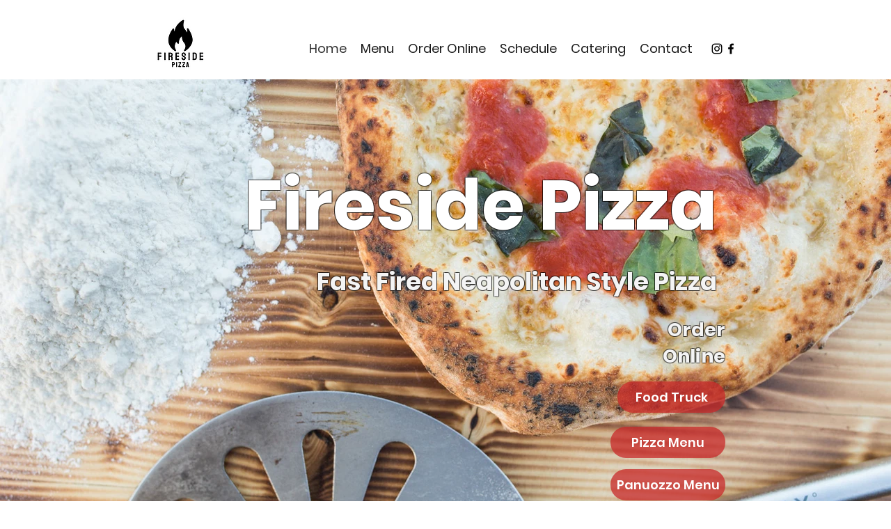

--- FILE ---
content_type: text/css; charset=utf-8
request_url: https://www.firesidepizzarva.com/_serverless/pro-gallery-css-v4-server/layoutCss?ver=2&id=comp-khm8aiil&items=3716_1977_1318%7C3752_2048_1365%7C3674_2048_1365%7C3423_2048_1365%7C3475_2048_1365%7C3704_2048_1365%7C3514_2048_1365%7C3457_2048_1365%7C3528_1530_1272&container=2085_1280_663_720&options=layoutParams_cropRatio:1%7ClayoutParams_structure_galleryRatio_value:0%7ClayoutParams_repeatingGroupTypes:%7ClayoutParams_gallerySpacing:0%7CgroupTypes:1,2h,2v,3t,3b,3l,3r%7CnumberOfImagesPerRow:3%7CcollageAmount:0.8%7CtextsVerticalPadding:0%7CtextsHorizontalPadding:0%7CcalculateTextBoxHeightMode:MANUAL%7CtargetItemSize:850%7CcubeRatio:1%7CexternalInfoHeight:0%7CexternalInfoWidth:0%7CisRTL:false%7CisVertical:false%7CminItemSize:120%7CgroupSize:3%7CchooseBestGroup:true%7CcubeImages:false%7CcubeType:fill%7CsmartCrop:false%7CcollageDensity:1%7CimageMargin:2%7ChasThumbnails:false%7CgalleryThumbnailsAlignment:bottom%7CgridStyle:0%7CtitlePlacement:SHOW_ON_HOVER%7CarrowsSize:23%7CslideshowInfoSize:200%7CimageInfoType:NO_BACKGROUND%7CtextBoxHeight:0%7CscrollDirection:1%7CgalleryLayout:0%7CgallerySizeType:smart%7CgallerySize:70%7CcropOnlyFill:false%7CnumberOfImagesPerCol:1%7CgroupsPerStrip:0%7Cscatter:0%7CenableInfiniteScroll:true%7CthumbnailSpacings:0%7CarrowsPosition:0%7CthumbnailSize:120%7CcalculateTextBoxWidthMode:PERCENT%7CtextBoxWidthPercent:50%7CuseMaxDimensions:false%7CrotatingGroupTypes:%7CfixedColumns:0%7CrotatingCropRatios:%7CgallerySizePx:0%7CplaceGroupsLtr:false
body_size: 38
content:
#pro-gallery-comp-khm8aiil .pro-gallery-parent-container{ width: 1280px !important; height: 663px !important; } #pro-gallery-comp-khm8aiil [data-hook="item-container"][data-idx="0"].gallery-item-container{opacity: 1 !important;display: block !important;transition: opacity .2s ease !important;top: 0px !important;left: 0px !important;right: auto !important;height: 441px !important;width: 662px !important;} #pro-gallery-comp-khm8aiil [data-hook="item-container"][data-idx="0"] .gallery-item-common-info-outer{height: 100% !important;} #pro-gallery-comp-khm8aiil [data-hook="item-container"][data-idx="0"] .gallery-item-common-info{height: 100% !important;width: 100% !important;} #pro-gallery-comp-khm8aiil [data-hook="item-container"][data-idx="0"] .gallery-item-wrapper{width: 662px !important;height: 441px !important;margin: 0 !important;} #pro-gallery-comp-khm8aiil [data-hook="item-container"][data-idx="0"] .gallery-item-content{width: 662px !important;height: 441px !important;margin: 0px 0px !important;opacity: 1 !important;} #pro-gallery-comp-khm8aiil [data-hook="item-container"][data-idx="0"] .gallery-item-hover{width: 662px !important;height: 441px !important;opacity: 1 !important;} #pro-gallery-comp-khm8aiil [data-hook="item-container"][data-idx="0"] .item-hover-flex-container{width: 662px !important;height: 441px !important;margin: 0px 0px !important;opacity: 1 !important;} #pro-gallery-comp-khm8aiil [data-hook="item-container"][data-idx="0"] .gallery-item-wrapper img{width: 100% !important;height: 100% !important;opacity: 1 !important;} #pro-gallery-comp-khm8aiil [data-hook="item-container"][data-idx="1"].gallery-item-container{opacity: 1 !important;display: block !important;transition: opacity .2s ease !important;top: 443px !important;left: 0px !important;right: auto !important;height: 220px !important;width: 330px !important;} #pro-gallery-comp-khm8aiil [data-hook="item-container"][data-idx="1"] .gallery-item-common-info-outer{height: 100% !important;} #pro-gallery-comp-khm8aiil [data-hook="item-container"][data-idx="1"] .gallery-item-common-info{height: 100% !important;width: 100% !important;} #pro-gallery-comp-khm8aiil [data-hook="item-container"][data-idx="1"] .gallery-item-wrapper{width: 330px !important;height: 220px !important;margin: 0 !important;} #pro-gallery-comp-khm8aiil [data-hook="item-container"][data-idx="1"] .gallery-item-content{width: 330px !important;height: 220px !important;margin: 0px 0px !important;opacity: 1 !important;} #pro-gallery-comp-khm8aiil [data-hook="item-container"][data-idx="1"] .gallery-item-hover{width: 330px !important;height: 220px !important;opacity: 1 !important;} #pro-gallery-comp-khm8aiil [data-hook="item-container"][data-idx="1"] .item-hover-flex-container{width: 330px !important;height: 220px !important;margin: 0px 0px !important;opacity: 1 !important;} #pro-gallery-comp-khm8aiil [data-hook="item-container"][data-idx="1"] .gallery-item-wrapper img{width: 100% !important;height: 100% !important;opacity: 1 !important;} #pro-gallery-comp-khm8aiil [data-hook="item-container"][data-idx="2"].gallery-item-container{opacity: 1 !important;display: block !important;transition: opacity .2s ease !important;top: 443px !important;left: 332px !important;right: auto !important;height: 220px !important;width: 330px !important;} #pro-gallery-comp-khm8aiil [data-hook="item-container"][data-idx="2"] .gallery-item-common-info-outer{height: 100% !important;} #pro-gallery-comp-khm8aiil [data-hook="item-container"][data-idx="2"] .gallery-item-common-info{height: 100% !important;width: 100% !important;} #pro-gallery-comp-khm8aiil [data-hook="item-container"][data-idx="2"] .gallery-item-wrapper{width: 330px !important;height: 220px !important;margin: 0 !important;} #pro-gallery-comp-khm8aiil [data-hook="item-container"][data-idx="2"] .gallery-item-content{width: 330px !important;height: 220px !important;margin: 0px 0px !important;opacity: 1 !important;} #pro-gallery-comp-khm8aiil [data-hook="item-container"][data-idx="2"] .gallery-item-hover{width: 330px !important;height: 220px !important;opacity: 1 !important;} #pro-gallery-comp-khm8aiil [data-hook="item-container"][data-idx="2"] .item-hover-flex-container{width: 330px !important;height: 220px !important;margin: 0px 0px !important;opacity: 1 !important;} #pro-gallery-comp-khm8aiil [data-hook="item-container"][data-idx="2"] .gallery-item-wrapper img{width: 100% !important;height: 100% !important;opacity: 1 !important;} #pro-gallery-comp-khm8aiil [data-hook="item-container"][data-idx="3"]{display: none !important;} #pro-gallery-comp-khm8aiil [data-hook="item-container"][data-idx="4"]{display: none !important;} #pro-gallery-comp-khm8aiil [data-hook="item-container"][data-idx="5"]{display: none !important;} #pro-gallery-comp-khm8aiil [data-hook="item-container"][data-idx="6"]{display: none !important;} #pro-gallery-comp-khm8aiil [data-hook="item-container"][data-idx="7"]{display: none !important;} #pro-gallery-comp-khm8aiil [data-hook="item-container"][data-idx="8"]{display: none !important;} #pro-gallery-comp-khm8aiil .pro-gallery-prerender{height:663px !important;}#pro-gallery-comp-khm8aiil {height:663px !important; width:1280px !important;}#pro-gallery-comp-khm8aiil .pro-gallery-margin-container {height:663px !important;}#pro-gallery-comp-khm8aiil .one-row:not(.thumbnails-gallery) {height:664px !important; width:1282px !important;}#pro-gallery-comp-khm8aiil .one-row:not(.thumbnails-gallery) .gallery-horizontal-scroll {height:664px !important;}#pro-gallery-comp-khm8aiil .pro-gallery-parent-container:not(.gallery-slideshow) [data-hook=group-view] .item-link-wrapper::before {height:664px !important; width:1282px !important;}#pro-gallery-comp-khm8aiil .pro-gallery-parent-container {height:663px !important; width:1280px !important;}